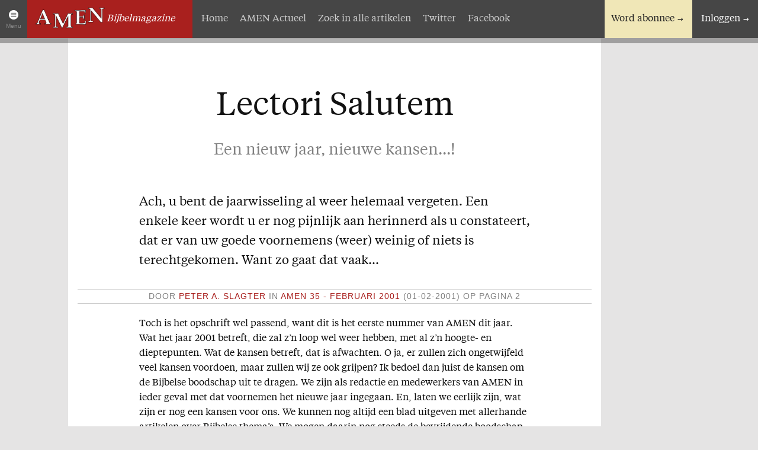

--- FILE ---
content_type: text/html; charset=UTF-8
request_url: https://www.amen.nl/artikel/14/lectori-salutem-een-nieuw-jaar-nieuwe-kansen
body_size: 10559
content:
<!DOCTYPE html>
<!--[if IE 9 ]><html lang="nl" class="no-js ie9"><![endif]-->
<!--[if (gt IE 9)|!(IE)]><!--><html lang="nl" class="no-js"><!--<![endif]-->
<head>

<script type='text/javascript' src='/ui/uibase/script/setcookie.js?r=2b0fb64fe3071088dc4630093935479cfe20b7f0'></script>
<meta itemprop="pb:time" content="1581951000">
 <meta name='generator' content='Procurios' />
	<script type="text/javascript">
        if (!('querySelector' in document && 'addEventListener' in window && Array.prototype.forEach)) {
            // @see: http://responsivenews.co.uk/post/18948466399/cutting-the-mustard
            window.location = "/uw-browser-wordt-niet-ondersteund";
        }
    </script>
	<meta charset="UTF-8" />
	<meta http-equiv="X-UA-Compatible" content="IE=edge,chrome=1" />
	<meta name="viewport" content="width=device-width,initial-scale=1,maximum-scale=1,minimum-scale=1,user-scalable=no" />
	<meta http-equiv="X-UA-Compatible" content="IE=edge" />
	<title>Lectori Salutem - Een nieuw jaar, nieuwe kansen...! - AMEN</title>
	<link href='//fonts.googleapis.com/css?family=Inconsolata:400,700' rel='stylesheet' type='text/css' />
	<link rel='stylesheet' type='text/css' media='screen' href='/cache/146syao5kqr2.f8a7ca9472af.css' />
<link rel='stylesheet' type='text/css' media='screen' href='/cache/3inlof8sc8qoc.f8a7ca9472af.css' />
<link rel='stylesheet' type='text/css' media='print' href='/cache/igczlbi0v0ub.f8a7ca9472af.css' />
<meta name="author" content="AMEN" />
	
	
	<link rel="shortcut icon" href="/ui/amen2014/img/favicon.ico" />
	<link rel='stylesheet' type='text/css' media='screen' href='/ui/uibase/style/pbutil.css?rev=936ee22c6760c7601820a01aadeb5a63a9c84a35' />
<script type='text/javascript' src='/ui/uibase/script/prototype/prototype-min.js?rev=2ce7626cd5fcfb3042f3ce6c532d9fd6b7e4e352'></script>
<script type='text/javascript' src='/ui/uibase/droplets/iframe-resizer/child.js?rev=8075597b7937271dad9679269aec91bcab7a61fc'></script>
<script type='text/javascript' src='/ui/uibase/script/pblib/pblib.js?rev=397cb9ef2e7dec4e026c879b0066f2807e007912'></script>

	
				<meta property='og:site_name' content='AMEN' />
				<meta property='fb:app_id' content='317299755120068' />
			<meta property='og:title' content='Een nieuw jaar, nieuwe kansen...!'/>
			<meta property='og:type' content='website'/>
			<meta property='og:image' content='' />
			<meta property='og:description' content='Ach, u bent de jaarwisseling al weer helemaal vergeten. Een enkele keer wordt u er nog pijnlijk aan herinnerd als u constateert, dat er van uw goede voornemens (weer) weinig of niets is terechtgekomen. Want zo gaat dat vaak...' /><script src="/ui/uibase/vendor/procurios/amdLoader/dist/amdLoader.js?rev=b1a6a7ceda19f51c6a18587a2b15ca17675e5d29" data-main data-rev="f8a7ca9472af"></script>
<script type='text/javascript'>var digitalData = {"page":{"attributes":{"PBSiteID":"136848"},"pageInfo":{"pageID":"136969","pageName":"Lectori Salutem - Een nieuw jaar, nieuwe kansen...!","language":"nl_NL","breadCrumbs":["Home","Artikelen","Lectori Salutem - Een nieuw jaar, nieuwe kansen...!"]}},"user":[{"segment":{"loggedIn":"no"},"profile":[{"profileID":"session-c1ed2191-2a2e-4a8f-869e-cb60c28f1035","countryCode":"US","attributes":[]}]}],"component":[{"componentInfo":{"componentID":"136970","componentName":"mod_magazine: Volledig artikel"},"attributes":{"componentType":"ArticleDetails","componentModule":"Website"}},{"componentInfo":{"componentID":"136966","componentName":"AMEN: Word ook abonnee"},"attributes":{"componentType":"AMEN: Word ook abonnee","componentModule":"Website"}},{"componentInfo":{"componentID":"136977","componentName":"AMEN: Morgenroodreeks-introductie"},"attributes":{"componentType":"AMEN: Sectie-titel en -introductie","componentModule":"Website"}},{"componentInfo":{"componentID":"141654","componentName":"\"Zoon\" in het Oude Testament"},"attributes":{"componentType":"AMEN: Sectie-titel en -introductie","componentModule":"Website"}},{"componentInfo":{"componentID":"136968","componentName":"Levend water"},"attributes":{"componentType":"AMEN: Advertentie","componentModule":"Website"}},{"componentInfo":{"componentID":"136967","componentName":"Het Getuigenis van de Sterren"},"attributes":{"componentType":"AMEN: Advertentie","componentModule":"Website"}}],"cookiePolicy":{"acceptancePolicy":"optIn","cookieTypeCategory":{"tracking":"tracking","statistics":"tracking","external":"external","functional":"essential"},"allowedCookieTypes":{"functional":true,"preferences":true,"statistics":true,"tracking":true,"external":true}},"pageInstanceID":"production"}</script>
    <script>
        window.dataLayer = window.dataLayer || [];
        function gtag(){ dataLayer.push(arguments); }

        gtag('consent', 'default', {"ad_storage":"granted","ad_user_data":"granted","ad_personalization":"granted","analytics_storage":"granted","functionality_storage":"granted","personalization_storage":"granted","security_storage":"granted"});
    </script>
<script>
    (function(w,d,s,l,i){w[l]=w[l]||[];w[l].push({'gtm.start':
        new Date().getTime(),event:'gtm.js'});var f=d.getElementsByTagName(s)[0],
        j=d.createElement(s),dl=l!='dataLayer'?'&l='+l:'';j.async=true;j.src=
        '//www.googletagmanager.com/gtm.js?id='+i+dl;f.parentNode.insertBefore(j,f);
    })(window,document,'script','dataLayer','GTM-THLNWD');
</script>
<link rel='stylesheet' media='screen' href='/ui/amen2014/modules/mod_magazine/style/amen-default.css?rev=4d9dc5cb26c315b5c158e823407236c83161e203' type='text/css' />
<link rel='stylesheet' media='screen' href='/ui/amen2014/modules/mod_magazine/style/amen-full-article.css?rev=1d53fadca59f2d79aeebacb3351bab58f1455c7c' type='text/css' />
<script src='/a/userinterface/amen2014/modules/mod_magazine/script/amen-full-article.js?rev=d5c5549433ea1df8e85bf84ffff5aa58bc5fc300'></script>

	
</head>
<body id="amen2014/default" class="">
<noscript>
    <iframe src="//www.googletagmanager.com/ns.html?id=GTM-THLNWD" height="0" width="0" style="display:none; visibility:hidden"></iframe>
</noscript>
	<!-- ProBaseSpider noIndex -->
	<div class="site-container">
		<div class="section section-header">
			
			<div class="row row-logo">
				<a id="amen-menu-toggler" class="amen-menu-toggler" href="#site-index">Menu</a>
				<a href="/" title="Terug naar de homepage">
					<img class="amen-logo" src="/ui/amen2014/img/logo-amen.png" alt="AMEN: Online Bijbelmagazine" />
					<em id="amen-logo-context">Bijbelmagazine</em>
				</a>
			</div>
			<div class="row row-tools">	<p class="amen-toolbar amen-toolbar-nonmember">
		<a href="/abonnementen" class="amen-subscribe">Word abonnee</a>
		<a href="/login" class="amen-login">Inloggen</a>
	</p>
</div>
			<div class="row row-nav nav"><ul><li class="nth-child1 active">                
            <a href="/" class="sub">Artikelen</a><ul><li class="nth-child1">                
            <a href="/">Home</a></li><li class="nth-child2">                
            <a href="/amen-actueel">AMEN Actueel</a></li><li class="nth-child3">                
            <a href="/zoek-een-artikel">Zoek in alle artikelen</a></li><li class="nth-child4">                
            <a href="/volg-ons-op-twitter" target="_blank" rel="noopener noreferrer" class="external-link">Twitter</a></li><li class="nth-child5 last">                
            <a href="/facebook" target="_blank" rel="noopener noreferrer" class="external-link">Facebook</a></li></ul></li><li class="nth-child2">                
            <a href="/over-amen" class="sub">Over AMEN</a><ul><li class="nth-child1">                
            <a href="/abonnementen">Abonnementen</a></li><li class="nth-child2">                
            <a href="/geschenkabonnement">Geschenkabonnement</a></li><li class="nth-child3">                
            <a href="/proefnummer">Proefnummer AMEN</a></li><li class="nth-child4">                
            <a href="/amen-steunen">Steun AMEN</a></li><li class="nth-child5 last">                
            <a href="/missie">Missie</a></li></ul></li><li class="nth-child3">                
            <a href="/service" class="sub">Service</a><ul><li class="nth-child1">                
            <a href="/adreswijziging">Adreswijziging</a></li><li class="nth-child2">                
            <a href="/nabestellen">Nabestellen</a></li><li class="nth-child3 last">                
            <a href="/vragen-en-opmerkingen">Vragen en opmerkingen</a></li></ul></li><li class="nth-child4 last">                
            <a href="/en-verder" class="sub">En verder</a><ul><li class="nth-child1 last">                
            <a href="/agenda">Bijbelstudieagenda</a></li></ul></li></ul></div>
			<div class="row row-subnav nav"><ul><li class="nth-child1">                
            <a href="/">Home</a></li><li class="nth-child2">                
            <a href="/amen-actueel">AMEN Actueel</a></li><li class="nth-child3">                
            <a href="/zoek-een-artikel">Zoek in alle artikelen</a></li><li class="nth-child4">                
            <a href="/volg-ons-op-twitter" target="_blank" rel="noopener noreferrer" class="external-link">Twitter</a></li><li class="nth-child5 last">                
            <a href="/facebook" target="_blank" rel="noopener noreferrer" class="external-link">Facebook</a></li></ul></div>
		</div>

		<div class="section section-content">
			<!-- /ProBaseSpider -->
			<h1>Lectori Salutem - Een nieuw jaar, nieuwe kansen...!</h1>
			<div
    id='art_136970'
    class='article article_1 article_odd article_first article_last'
    >
        <div class='article_content article_dynamic'><div class="amen-full-article " itemscope itemtype="http://schema.org/Article">
		<div class="fa-title">
							<meta itemprop="name" content="Lectori Salutem - Een nieuw jaar, nieuwe kansen...!" />
			<h1 class="series-title">Lectori Salutem</h1>
			<span class="series-subtitle">Een nieuw jaar, nieuwe kansen...!</span>
			</div>

			<div class="fa-introduction"><p>Ach, u bent de jaarwisseling al weer helemaal vergeten. Een enkele keer wordt u er nog pijnlijk aan herinnerd als u constateert, dat er van uw goede voornemens (weer) weinig of niets is terechtgekomen. Want zo gaat dat vaak...</p></div>
	
		<div class="fa-meta-data">
		<p>
							<span class="fa-author">Door <em itemprop="author">Peter A. Slagter</em></span>
															<span class="fa-publish-date">in
								<em> AMEN 35 - februari 2001</em>
				<span class="publish-date">(01-02-2001)</span>
									op pagina 2</span>
									</p>
	</div>
	
	
			<div class="fa-content" itemprop="articleBody">
			<p>Toch is het opschrift wel passend, want dit is het eerste nummer van AMEN dit jaar. Wat het jaar 2001 betreft, die zal z&#8217;n loop wel weer hebben, met al z&#8217;n hoogte- en dieptepunten. Wat de kansen betreft, dat is afwachten. O ja, er zullen zich ongetwijfeld veel kansen voordoen, maar zullen wij ze ook grijpen? Ik bedoel dan juist de kansen om de Bijbelse boodschap uit te dragen. We zijn als redactie en medewerkers van AMEN in ieder geval met dat voornemen het nieuwe jaar ingegaan. En, laten we eerlijk zijn, wat zijn er nog een kansen voor ons. We kunnen nog altijd een blad uitgeven met allerhande artikelen over Bijbelse thema&#8217;s. We mogen daarin nog steeds de bevrijdende boodschap der genade bekendmaken. We mogen dieper ingaan op het plan van God, zoals dat in de Bijbel wordt ontvouwd. We mogen de Paulinische boodschap van het geheimenis onder de aandacht brengen&#8230; En naast het blad kunnen we nu ook intensief gebruik maken van het internet om het Woord uit te dragen aan mensen van onze generatie. Kansen genoeg dus. Laten we met elkaar bidden, dat de Here al deze activiteiten wil zegenen en ons wil leiden op Zijn weg.</p>
<p>Ook dit is weer een gevarieerd nummer. Ik wil ook op deze plaats nog eens benadrukken, dat we heel dankbaar zijn, dat de schrijvers (en andere medewerkers) belangeloos een deel van hun kostbare tijd willen besteden aan AMEN. Zonder hun toegewijde medewerking zouden we dit werk niet op deze wijze kunnen doen. Onder hen verwelkomen wij <em>Jeen Poeder</em>, die onze kennis van het Grieks wat zal bijschaven in een nieuwe column.</p>
<aside>
<h2>Girokaart 2001</h2>
Bij dit eerste nummer van het nieuwe jaar is weer een girokaart bijgesloten. Hiermee kunt u uw vrijwillige bijdrage voor 2001 overmaken. Even voor de duidelijkheid: de Kerstactie die we gehouden hebben staat los van de jaarlijkse bijdrage. Dat was een eenmalige extra actie speciaal gericht op de internetactiviteiten (zie pagina 6 en 7). De girokaart die nu is bijgesloten is bestemd voor uw bijdrage voor dit jaar. Uiteraard bevelen we deze van harte bij u aan. Uw bijdrage is onmisbaar om het werk te kunnen doen. We hebben besloten de bijdrage ook in 2001 vrijwillig te houden, d.w.z. de hoogte ervan bepaalt uzelf. Wij willen AMEN Magazine graag binnen ieders bereik houden! Dus ook voor hen, die &#8211; misschien door omstandigheden &#8211; niets of weinig kunnen missen. Advies: Vul de girokaart altijd in, al is het misschien een &#8216;symbolisch&#8217; bedrag van een gulden ofzo. Alle kaarten worden verwerkt en u staat dan geregistreerd als abonnee. Sommigen vragen ons een richtprijs te noemen. In de de begeleidende brief kunt u daarover lezen.</aside>
<p>Namens redactie en medewerkers alvast bedankt voor uw bijdrage en liefdevolle ondersteuning dit nieuwe jaar. Laten we met elkaar de kansen grijpen!</p>
<p><em>Peter Slagter</em></p>
			<p class="fb-share-button" data-href="https://www.amen.nl/artikel/14/lectori-salutem-een-nieuw-jaar-nieuwe-kansen" data-layout="button_count"></p>
		</div>
	
			<div class="fa-read-more-block fa-more-in-same-serie">
			<h2>Meer artikelen in de serie "<em>Lectori Salutem</em>":</h2>
			<ul>
															<li><a href="https://www.amen.nl/artikel/52/lectori-salutem-god-is-getrouw">God is getrouw</a></li>
																				<li><a href="https://www.amen.nl/artikel/31/lectori-salutem-modern">Modern</a></li>
																				<li>Een nieuw jaar, nieuwe kansen...!</li>
																				<li><a href="https://www.amen.nl/artikel/70/lectori-salutem-feest">Feest!</a></li>
																				<li><a href="https://www.amen.nl/artikel/90/lectori-salutem-dat-is-nou-eenmaal-zo">&#039;Dat is nou eenmaal zo&#039;</a></li>
																				<li><a href="https://www.amen.nl/artikel/106/lectori-salutem-licht-en-leven">Licht en leven</a></li>
																				<li><a href="https://www.amen.nl/artikel/142/lectori-salutem-genade">Genade</a></li>
																				<li><a href="https://www.amen.nl/artikel/156/lectori-salutem-gezegend">Gezegend...</a></li>
																				<li><a href="https://www.amen.nl/artikel/175/lectori-salutem-zeven-plus">Zeven plus...</a></li>
																				<li><a href="https://www.amen.nl/artikel/190/lectori-salutem-lectori-salutem">Lectori Salutem</a></li>
																																																																																																																																																																																																																																																																																																																																																																																																																																																																																																																																																																																																																																																																																																																																																																																																																																																																																																																																																																																																																																																																																							</ul>
							<span class="fa-toggle-all-in-same-serie">Toon alle artikelen in deze serie (125).</span>
				<ul class="fa-all-in-same-serie">
																																																																																																																																<li><a href="https://www.amen.nl/artikel/204/lectori-salutem-wonder-boven-wonder">Wonder boven wonder</a></li>
																								<li><a href="https://www.amen.nl/artikel/220/lectori-salutem-voortdurend-gebed">Voortdurend gebed</a></li>
																								<li><a href="https://www.amen.nl/artikel/235/lectori-salutem-respect">Respect</a></li>
																								<li><a href="https://www.amen.nl/artikel/274/lectori-salutem-vernieuwing">Vernieuwing</a></li>
																								<li><a href="https://www.amen.nl/artikel/286/lectori-salutem-dank">Dank!</a></li>
																								<li><a href="https://www.amen.nl/artikel/305/lectori-salutem-de-ware-wijsheid">De ware wijsheid</a></li>
																								<li><a href="https://www.amen.nl/artikel/318/lectori-salutem-joodse-wijsheden">Joodse wijsheden</a></li>
																								<li><a href="https://www.amen.nl/artikel/297/lectori-salutem-50-keer-amen-een-mijlpaal">50 keer AMEN: een mijlpaal!</a></li>
																								<li><a href="https://www.amen.nl/artikel/397/lectori-salutem-een-getrouw-woord">Een getrouw Woord</a></li>
																								<li><a href="https://www.amen.nl/artikel/428/lectori-salutem-uit-de-eerste-hand">Uit de eerste hand</a></li>
																								<li><a href="https://www.amen.nl/artikel/456/lectori-salutem-wat-is-waarheid">Wat is waarheid?</a></li>
																								<li><a href="https://www.amen.nl/artikel/469/lectori-salutem-gods-woord-geeft-antwoord">Gods Woord geeft antwoord</a></li>
																								<li><a href="https://www.amen.nl/artikel/480/lectori-salutem-wijsheid">Wijsheid</a></li>
																								<li><a href="https://www.amen.nl/artikel/493/lectori-salutem-goed-voornemen">Goed voornemen</a></li>
																								<li><a href="https://www.amen.nl/artikel/518/lectori-salutem-wie-is-god">Wie is God?</a></li>
																								<li><a href="https://www.amen.nl/artikel/528/lectori-salutem-liefde-en-leven">Liefde en Leven</a></li>
																								<li><a href="https://www.amen.nl/artikel/540/lectori-salutem-waarheid-versus-leugen">Waarheid versus Leugen</a></li>
																								<li><a href="https://www.amen.nl/artikel/551/lectori-salutem-voorwaarts">Voorwaarts!</a></li>
																								<li><a href="https://www.amen.nl/artikel/561/lectori-salutem-tempus-ruit-hora-fluit">Tempus ruit, hora fluit</a></li>
																								<li><a href="https://www.amen.nl/artikel/576/lectori-salutem-het-woord-van-god-is-niet-geboeid">Het Woord van God is niet geboeid</a></li>
																								<li><a href="https://www.amen.nl/artikel/588/lectori-salutem-geen-leven-zonder-hoop">Geen leven zonder hoop</a></li>
																								<li><a href="https://www.amen.nl/artikel/602/lectori-salutem-verkondig-het-woord">Verkondig het Woord!</a></li>
																								<li><a href="https://www.amen.nl/artikel/617/lectori-salutem-eet-smakelijk">Eet smakelijk!</a></li>
																								<li><a href="https://www.amen.nl/artikel/630/lectori-salutem-op-weg-naar-de-toekomst">Op weg naar de toekomst</a></li>
																								<li><a href="https://www.amen.nl/artikel/642/lectori-salutem-alles-wordt-nieuw">Alles wordt nieuw!</a></li>
																								<li><a href="https://www.amen.nl/artikel/651/lectori-salutem-selectief">Selectief</a></li>
																								<li><a href="https://www.amen.nl/artikel/674/lectori-salutem-dankzegging">Dankzegging</a></li>
																								<li><a href="https://www.amen.nl/artikel/688/lectori-salutem-nieuwe-ordening">Nieuwe ordening</a></li>
																								<li><a href="https://www.amen.nl/artikel/718/lectori-salutem-bijbel-lijkt-erg-betrouwbaar">&#039;Bijbel lijkt erg betrouwbaar&#039;</a></li>
																								<li><a href="https://www.amen.nl/artikel/743/lectori-salutem-zucht">Zucht..!</a></li>
																								<li><a href="https://www.amen.nl/artikel/755/lectori-salutem-het-woord-des-kruises">Het Woord des kruises</a></li>
																								<li><a href="https://www.amen.nl/artikel/767/lectori-salutem-ik-ben-de-eerste-en-de-laatste">Ik ben de eerste en de Laatste</a></li>
																								<li><a href="https://www.amen.nl/artikel/781/lectori-salutem-hoop">Hoop!</a></li>
																								<li><a href="https://www.amen.nl/artikel/793/lectori-salutem-genade">Genade!</a></li>
																								<li><a href="https://www.amen.nl/artikel/806/lectori-salutem-de-wedloop-van-het-leven">De wedloop van het leven</a></li>
																								<li><a href="https://www.amen.nl/artikel/850/lectori-salutem-het-woord-aan-het-woord">Het Woord aan het woord</a></li>
																								<li><a href="https://www.amen.nl/artikel/865/lectori-salutem-de-here-is-nabij">De Here is nabij!</a></li>
																								<li><a href="https://www.amen.nl/artikel/890/lectori-salutem-pas-op-word-niet-verschrikt">Pas op, word niet verschrikt</a></li>
																								<li><a href="https://www.amen.nl/artikel/904/lectori-salutem-zeker-weten">Zeker weten!</a></li>
																								<li><a href="https://www.amen.nl/artikel/918/lectori-salutem-volkomen-herstel">Volkomen herstel</a></li>
																								<li><a href="https://www.amen.nl/artikel/947/lectori-salutem-mijlpaal">Mijlpaal</a></li>
																								<li><a href="https://www.amen.nl/artikel/958/lectori-salutem-anno-domini">Anno Domini</a></li>
																								<li><a href="https://www.amen.nl/artikel/969/lectori-salutem-een-geheim">Een geheim..!</a></li>
																								<li><a href="https://www.amen.nl/artikel/987/lectori-salutem-zoek-de-dingen-die-boven-zijn">Zoek de dingen die boven zijn</a></li>
																								<li><a href="https://www.amen.nl/artikel/1014/lectori-salutem-word-innerlijk-veranderd">Word innerlijk veranderd..!</a></li>
																								<li><a href="https://www.amen.nl/artikel/1038/lectori-salutem-een-jaar-van-onze-heere">Een jaar van onze Heere!</a></li>
																								<li><a href="https://www.amen.nl/artikel/1050/lectori-salutem-koningschap">Koningschap</a></li>
																								<li><a href="https://www.amen.nl/artikel/1077/lectori-salutem-geestelijk-water">Geestelijk water</a></li>
																								<li><a href="https://www.amen.nl/artikel/1092/lectori-salutem-danken-en-bidden">Danken en bidden…</a></li>
																								<li><a href="https://www.amen.nl/artikel/1105/lectori-salutem-slaap-kindje-slaap">Slaap kindje, slaap...</a></li>
																								<li><a href="https://www.amen.nl/artikel/1116/lectori-salutem-zingen">Zingen</a></li>
																								<li><a href="https://www.amen.nl/artikel/9/lectori-salutem-de-christus-der-schriften">De Christus der Schriften</a></li>
																								<li><a href="https://www.amen.nl/artikel/1138/lectori-salutem-de-genade-zij-met-u">De genade zij met u ...</a></li>
																								<li><a href="https://www.amen.nl/artikel/1178/lectori-salutem-strijd-tussen-waarheid-en-leugen">Strijd tussen waarheid en leugen</a></li>
																								<li><a href="https://www.amen.nl/artikel/1210/lectori-salutem-het-gab-syndroom">Het GAB-syndroom</a></li>
																								<li><a href="https://www.amen.nl/artikel/1240/lectori-salutem-licht-in-de-duisternis">Licht in de duisternis</a></li>
																								<li><a href="https://www.amen.nl/artikel/1257/lectori-salutem-twintig-jaar-amen">Twintig jaar AMEN!</a></li>
																								<li><a href="https://www.amen.nl/artikel/1276/lectori-salutem-niets-is-wat-het-lijkt">Niets is wat het lijkt</a></li>
																								<li><a href="https://www.amen.nl/artikel/1303/lectori-salutem-een-nieuw-begin">Een nieuw begin</a></li>
																								<li><a href="https://www.amen.nl/artikel/1319/lectori-salutem-geschenk-van-god">Geschenk van God!</a></li>
																								<li><a href="https://www.amen.nl/artikel/1346/lectori-salutem-tijd">Tijd</a></li>
																								<li><a href="https://www.amen.nl/artikel/1366/lectori-salutem-lente">Lente</a></li>
																								<li><a href="https://www.amen.nl/artikel/1386/lectori-salutem-dank">Dank!</a></li>
																								<li><a href="https://www.amen.nl/artikel/1404/lectori-salutem-het-geheim-van-bijbellezen">Het geheim van Bijbellezen</a></li>
																								<li><a href="https://www.amen.nl/artikel/1420/lectori-salutem-in-de-schaduw-van-de-almachtige">In de schaduw van de Almachtige</a></li>
																								<li><a href="https://www.amen.nl/artikel/1432/lectori-salutem-licht-in-de-duisternis">Licht in de duisternis</a></li>
																								<li><a href="https://www.amen.nl/artikel/1452/lectori-salutem-het-jaar-van-de-liefde">Het jaar van de liefde!</a></li>
																								<li><a href="https://www.amen.nl/artikel/1469/lectori-salutem-kiezen">Kiezen</a></li>
																								<li><a href="https://www.amen.nl/artikel/1528/lectori-salutem-hij-komt">Hij komt!</a></li>
																								<li><a href="https://www.amen.nl/artikel/1544/lectori-salutem-goede-moed">Goede moed!</a></li>
																								<li><a href="https://www.amen.nl/artikel/1556/lectori-salutem-vrolijk-pasen">Vrolijk Pasen!</a></li>
																								<li><a href="https://www.amen.nl/artikel/1575/lectori-salutem-israel-70-jaar">Israël 70 jaar</a></li>
																								<li><a href="https://www.amen.nl/artikel/1589/lectori-salutem-de-zaligmakende-genade-van-god-is-verschenen">De zaligmakende genade van God is verschenen...</a></li>
																								<li><a href="https://www.amen.nl/artikel/1611/lectori-salutem-het-woord-aan-het-woord">Het Woord aan het woord</a></li>
																								<li><a href="https://www.amen.nl/artikel/1657/lectori-salutem-geschenken">Geschenken</a></li>
																								<li><a href="https://www.amen.nl/artikel/1700/lectori-salutem-genade-van-god-zo-rijk-en-vrij">Genade van God, zo rijk en vrij!</a></li>
																								<li><a href="https://www.amen.nl/artikel/1817/lectori-salutem-lang-leven-voor-jan-en-alleman">Lang leven voor Jan en alleman</a></li>
																								<li><a href="https://www.amen.nl/artikel/1937/lectori-salutem-een-nieuw-seizoen">Een nieuw seizoen!</a></li>
																								<li><a href="https://www.amen.nl/artikel/1981/lectori-salutem-de-zaligmakende-genade-van-god">De zaligmakende genade van God</a></li>
																								<li><a href="https://www.amen.nl/artikel/2043/lectori-salutem-op-weg-naar-gods-toekomst">Op weg naar Gods toekomst</a></li>
																								<li><a href="https://www.amen.nl/artikel/2093/lectori-salutem-heil">Heil</a></li>
																								<li><a href="https://www.amen.nl/artikel/2135/lectori-salutem-overvloedige-genade">Overvloedige genade!</a></li>
																								<li><a href="https://www.amen.nl/artikel/2163/lectori-salutem-vrede">Vrede</a></li>
																								<li><a href="https://www.amen.nl/artikel/2203/lectori-salutem-wat-een-gedoe">Wat een gedoe!</a></li>
																								<li><a href="https://www.amen.nl/artikel/2280/lectori-salutem-het-is-gewoon-herfst">Het is gewoon herfst...</a></li>
																								<li><a href="https://www.amen.nl/artikel/2284/lectori-salutem-heil-en-zegen">Heil en zegen</a></li>
																								<li><a href="https://www.amen.nl/artikel/2322/lectori-salutem-op-naar-een-betere-wereld">Op naar een betere wereld?!</a></li>
																								<li><a href="https://www.amen.nl/artikel/2364/lectori-salutem-een-vaste-burcht-is-onze-god">Een vaste burcht is onze God</a></li>
																								<li><a href="https://www.amen.nl/artikel/2396/lectori-salutem-optimist-bij-de-gratie-gods">‘Optimist bij de gratie Gods’</a></li>
																								<li><a href="https://www.amen.nl/artikel/2422/lectori-salutem-gods-woord-geeft-antwoord">Gods Woord geeft antwoord</a></li>
																								<li><a href="https://www.amen.nl/artikel/2444/lectori-salutem-wees-blij">Wees blij!</a></li>
																								<li><a href="https://www.amen.nl/artikel/2458/lectori-salutem-vol-goede-moed">Vol goede moed!</a></li>
																								<li><a href="https://www.amen.nl/artikel/2469/lectori-salutem-oorlog-en-vrede">Oorlog en vrede</a></li>
																								<li><a href="https://www.amen.nl/artikel/1486/lectori-salutem-niet-te-geloven">Niet te geloven</a></li>
																								<li><a href="https://www.amen.nl/artikel/2493/lectori-salutem-enerverende-tijden">Enerverende tijden</a></li>
																								<li><a href="https://www.amen.nl/artikel/2505/lectori-salutem-woorden-van-waarheid-en-gezond-verstand">Woorden van waarheid en gezond verstand</a></li>
																								<li><a href="https://www.amen.nl/artikel/2520/lectori-salutem-de-heere-is-nabij">De Heere is nabij</a></li>
																								<li><a href="https://www.amen.nl/artikel/2535/lectori-salutem-hoop">Hoop</a></li>
																								<li><a href="https://www.amen.nl/artikel/2550/lectori-salutem-waarheid-en-leugen">Waarheid en leugen</a></li>
																								<li><a href="https://www.amen.nl/artikel/2559/lectori-salutem-op-weg-...-met-maar-een-letter-verschil">Op weg … met maar één letter verschil</a></li>
																								<li><a href="https://www.amen.nl/artikel/2568/lectori-salutem-het-echte-leven">Het echte leven</a></li>
																								<li><a href="https://www.amen.nl/artikel/2578/lectori-salutem-goed-nieuws">Goed Nieuws!</a></li>
																								<li><a href="https://www.amen.nl/artikel/2589/lectori-salutem-brandpunt-midden-oosten">Brandpunt Midden-Oosten</a></li>
																								<li><a href="https://www.amen.nl/artikel/2603/lectori-salutem-bijzonder-jaar">Bijzonder jaar</a></li>
																								<li><a href="https://www.amen.nl/artikel/2617/lectori-salutem-ik-ben-de-eerste-en-de-laatste">“Ik ben de Eerste en de Laatste...”</a></li>
																								<li><a href="https://www.amen.nl/artikel/2631/lectori-salutem-zomertijd">Zomertijd</a></li>
																								<li><a href="https://www.amen.nl/artikel/2644/lectori-salutem-houvast-en-perspectief">Houvast en perspectief!</a></li>
																								<li><a href="https://www.amen.nl/artikel/2657/lectori-salutem-linksom-of-rechtsom">Linksom of rechtsom</a></li>
																								<li><a href="https://www.amen.nl/artikel/2667/lectori-salutem-zekerheid">Zekerheid</a></li>
																								<li><a href="https://www.amen.nl/artikel/2681/lectori-salutem-god-is-getrouw">God is getrouw!</a></li>
																								<li><a href="https://www.amen.nl/artikel/2693/lectori-salutem-geen-leven-zonder-hoop">Geen leven zonder hoop</a></li>
																								<li><a href="https://www.amen.nl/artikel/2705/lectori-salutem-verkondig-het-woord">‘Verkondig het Woord’</a></li>
																								<li><a href="https://www.amen.nl/artikel/2719/lectori-salutem-wandelen-in-de-liefde">Wandelen in de liefde</a></li>
																								<li><a href="https://www.amen.nl/artikel/2732/lectori-salutem-alle-geestelijke-zegen">Alle geestelijke zegen</a></li>
																								<li><a href="https://www.amen.nl/artikel/2744/lectori-salutem-feest-van-de-lichtjes">Feest van de lichtjes</a></li>
															</ul>
					</div>
	
			<div class="fa-read-more-block fa-more-in-same-issue">
							<img src="/l/library/download/AWqlxUArWjoey6pCd6qL-a-fmM3oWbW2KAkw-a_-a_/amen_35.jpg" alt="Een nieuw jaar, nieuwe kansen...!" />
						<div class="fa-rm-inner-container">
								<h2>Meer in AMEN 35 - februari 2001:</h2>
				<ul class="fa-rm-first">
																		<li>
								<span>																	Lectori Salutem
									<span class="series-title">- Een nieuw jaar, nieuwe kansen...!</span>
																</span>							</li>
																								<li>
								<a href="https://www.amen.nl/artikel/15/hemelse-wezens">																	Hemelse wezens
																</a>							</li>
																								<li>
								<a href="https://www.amen.nl/artikel/16/amen-op-het-world-wide-web">																	AMEN op het World Wide Web
																</a>							</li>
																								<li>
								<a href="https://www.amen.nl/artikel/17/de-profetie-van-joel-in-handelingen-2-deel-1">																	De profetie van Joël in Handelingen 2
									<span class="series-title">- Deel 1</span>
																</a>							</li>
																								<li>
								<a href="https://www.amen.nl/artikel/19/woordwijzer-deel-3-tot-inzicht-komen">																	Wo(o)rdwijzer
									<span class="series-title">- Deel 3: Tot inzicht komen</span>
																</a>							</li>
																								<li>
								<a href="https://www.amen.nl/artikel/20/u-kent-meer-grieks-dan-u-denkt-deel-1-jezus-christus-is-heer">																	U kent meer Grieks dan u denkt
									<span class="series-title">- Deel 1: Jezus Christus is HEER</span>
																</a>							</li>
																								<li>
								<a href="https://www.amen.nl/artikel/42/gods-geheimschrift">																	Gods geheimschrift?
																</a>							</li>
																								<li>
								<a href="https://www.amen.nl/artikel/22/hemelwater">																	Hemelwater
																</a>							</li>
																								<li>
								<a href="https://www.amen.nl/artikel/23/ketting-reactie-deel-4-promises-promises">																	Ketting-reactie
									<span class="series-title">- Deel 4: Promises, promises</span>
																</a>							</li>
																								<li>
								<a href="https://www.amen.nl/artikel/24/het-onze-vader">																	Het &#039;Onze Vader&#039;
																</a>							</li>
																								<li>
								<a href="https://www.amen.nl/artikel/25/hebron">																	Hebron
																</a>							</li>
																								<li>
								<a href="https://www.amen.nl/artikel/28/noord-korea-ideologisch-zelfbewust-zijn-zonder-god">																	Noord-Korea: Ideologisch zelfbewust-zijn zonder God
																</a>							</li>
																								<li>
								<a href="https://www.amen.nl/artikel/41/muziek-in-de-bijbel-deel-1-de-bron-het-begin-genesis">																	Muziek in de Bijbel
									<span class="series-title">- Deel 1: De Bron, het begin (Genesis)</span>
																</a>							</li>
																								<li>
								<a href="https://www.amen.nl/artikel/40/koninkrijk-der-hemelen-deel-1-horen-verstaan-en-overwinnen-1">																	Koninkrijk der hemelen
									<span class="series-title">- Deel 1: Horen, verstaan en overwinnen 1</span>
																</a>							</li>
																								<li>
								<a href="https://www.amen.nl/artikel/39/spurgeon-deel-6-het-leven-is-mij-christus-filipp.-1-21">																	Spurgeon
									<span class="series-title">- Deel 6: Het leven is mij Christus - Filipp. 1:21</span>
																</a>							</li>
															</ul>
							</div>
		</div>
	</div></div>
</div>
		</div>

		<div class="section section-cta"><div
    id='art_136966'
    class='article article_1 article_odd article_first article_last'
    >
        <div class='article_content article_static article_template'><div class="amen-subscribe-cta">
	<p>Duizenden lezers gingen u voor. <a href="/abonnementen">Ondersteun AMEN. Word ook abonnee!</a></p>
</div></div>
</div></div>
		<div class="section section-advertisements two-col">
			<div class="col col-1"><div
    id='art_136977'
    class='article article_1 article_odd article_first'
    >
        <div class='article_content article_static article_template'><div class="amen-section-title-and-introduction">
	<h2>Nieuw in de Morgenroodreeks</h2>	<p><p>De Morgenroodboekjes komen uit in <a rel="noopener noreferrer" href="https://www.morgenrood.nl/abonnementmorgenroodreeks" target="_blank">de Morgenroodreeks</a>: een serie Bijbelstudieboekjes die sinds 1960 wordt uitgegeven. De in deze reeks verschenen boekjes zijn handzaam en praktisch en helpen je verder om de Bijbel beter te leren kennen.</p></p></div></div>
</div><div
    id='art_141654'
    class='article article_2 article_even'
    >
        <div class='article_content article_static article_template'><div class="amen-section-title-and-introduction">
	<h2>Het Wonder van het Zaad</h2>	</div></div>
</div><div
    id='art_136968'
    class='article article_3 article_odd article_last'
    >
        <div class='article_content article_static article_template'><div class="amen-advertisement">
	<h3>Bagage voor onderweg</h3>
			<img src="/l/library/download/AQP-a-EWPcpJUIIYkRDi1eNyKjbqIS_a_GWu5Q-a_-a_/p+29+7492+voorzijde+bagage+voor+onderweg.jpg" />
		<div class="aa-text">
		<p>De weg door het leven is voor iedere gelovige uniek. Hoe bijzonder is het dat je die weg mag gaan samen met je Verlosser, de Heere Jezus Christus. Hij geeft je daarbij allerlei zekerheden mee vanuit Zijn Woord. Enkele van die zekerheden komen kort en bondig in dit boekje naar voren. De stukjes waarin dat gebeurt, zijn bemoedigend en geven je vastigheid in je geloof in Degene aan Wie je toebehoort. Hij gaat altijd met je mee!</p>
<p>Ook als e-book verkrijgbaar!</p>
		<p class="aa-cta"><a class="amen-button amen-button-pri" href="https://www.everread.nl/morgenrood/6371/morgenroodreeks/12512/bagage-voor-onderweg" target="_blank">Meer info &amp; bestellen &#039;Bagage voor onderweg&#039;</a></p>	</div>
</div></div>
</div></div>
			<div class="col col-2"><div
    id='art_136967'
    class='article article_1 article_odd article_first article_last'
    >
        <div class='article_content article_static article_template'><div class="amen-advertisement">
	<h3>Tweemaal bij name genoemd</h3>
			<img src="/l/library/download/AdfXaagWvI8YtyZ5RZTEe5jXz3Ok200NRBw-a_-a_/p+29++tweemaal+bij+name+genoemd-voorzijde+.jpg" />
		<div class="aa-text">
		<p>Er staan in de Bijbel diverse geschiedenissen waarin mensen door God geroepen worden. In sommige gevallen horen mensen letterlijk de stem van God Die hun naam uitspreekt. Er zijn zeven personen die zelfs&nbsp;<em>tweemaal</em>&nbsp;bij name geroepen worden door God.<br />Denk aan Abraham die op het moment dat hij bereid is zijn zoon te offeren, tweemaal geroepen wordt: "Abraham, Abraham!". Of denk aan dat moment dat Maria aan de voeten van de Heere Jezus naar Zijn woord zit te luisteren en Martha vindt dat zij veel te veel werk moet doen. De Heere zegt tegen haar: "Martha, Martha, u bent bezorgd en maakt u druk over veel dingen". Ook is er die indrukwekkende gebeurtenis op de weg naar Damascus als de verheerlijkte Heere zegt: "Saul, Saul, waarom vervolgt u Mij?".<br />Behalve mensen worden ook de Heere Jezus, God en Jeruzalem tweemaal aangesproken: &ldquo;Heere, Heere&rdquo;, &ldquo;Jeruzalem, Jeruzalem&rdquo; en &ldquo;Mijn God, Mijn God&rdquo;.</p>
		<p class="aa-cta"><a class="amen-button amen-button-pri" href="https://www.everread.nl/bijbelstudie/6367/bijbelstudieboeken/12558/tweemaal-bij-name-genoemd" target="_blank">Meer info &amp; bestellen &#039;Tweemaal bij name genoemd&#039;&#039;</a></p>	</div>
</div></div>
</div></div>
		</div>

		<!-- ProBaseSpider noIndex -->
		<div class="section section-footer">
			<div class="amen-colofon three-col">
				<div class="col col-1">
					<p>
						<strong>AMEN Bijbelmagazine is een uitgave van:</strong><br/>
						Everread Uitgevers i.s.m. St. Het Morgenrood<br/>
						Postbus 363<br/>
						3960 BJ Wijk bij Duurstede<br/>
						Telefoon: 0343-594411<br/>
						<a href="/contact">Contact</a>
					</p>
				</div>
				<div class="col col-2">
					<p>
						<strong>Bankgegevens:</strong><br/>
						IBAN NL10INGB0000005272<br/>
						BIC INGBNL2A<br/>
						T.n.v. AMEN Bijbelmagazine, Wijk bij Duurstede
					</p>
				</div>
				<div class="col col-3">
					<p><strong>AMEN Bijbelmagazine verschijnt 6x per jaar.</strong></p>
				</div>
			</div>
			<div id="site-index" class="row nav row-footer-nav"><ul><li class="nth-child1 active">                
            <a href="/" class="sub">Artikelen</a><ul><li class="nth-child1">                
            <a href="/">Home</a></li><li class="nth-child2">                
            <a href="/amen-actueel">AMEN Actueel</a></li><li class="nth-child3">                
            <a href="/zoek-een-artikel">Zoek in alle artikelen</a></li><li class="nth-child4">                
            <a href="/volg-ons-op-twitter" target="_blank" rel="noopener noreferrer" class="external-link">Twitter</a></li><li class="nth-child5 last">                
            <a href="/facebook" target="_blank" rel="noopener noreferrer" class="external-link">Facebook</a></li></ul></li><li class="nth-child2">                
            <a href="/over-amen" class="sub">Over AMEN</a><ul><li class="nth-child1">                
            <a href="/abonnementen">Abonnementen</a></li><li class="nth-child2">                
            <a href="/geschenkabonnement">Geschenkabonnement</a></li><li class="nth-child3">                
            <a href="/proefnummer">Proefnummer AMEN</a></li><li class="nth-child4">                
            <a href="/amen-steunen">Steun AMEN</a></li><li class="nth-child5 last">                
            <a href="/missie">Missie</a></li></ul></li><li class="nth-child3">                
            <a href="/service" class="sub">Service</a><ul><li class="nth-child1">                
            <a href="/adreswijziging">Adreswijziging</a></li><li class="nth-child2">                
            <a href="/nabestellen">Nabestellen</a></li><li class="nth-child3 last">                
            <a href="/vragen-en-opmerkingen">Vragen en opmerkingen</a></li></ul></li><li class="nth-child4 last">                
            <a href="/en-verder" class="sub">En verder</a><ul><li class="nth-child1 last">                
            <a href="/agenda">Bijbelstudieagenda</a></li></ul></li></ul></div>
		</div>

		
	</div>
	
				<div id='fb-root'></div>
				<script>
				window.fbAsyncInit = function() {
					FB.init({
						appId: '317299755120068',
						status: true,
						cookie: true,
						xfbml: true,
						oauth: true
						});
				};
				(function(d){
					var js, id = 'facebook-jssdk'; if (d.getElementById(id)) {return;}
					js = d.createElement('script'); js.id = id; js.async = true;
					js.src = '//connect.facebook.net/en_US/all.js';
					d.getElementsByTagName('head')[0].appendChild(js);
					}(document));
				</script>
	<script src='/cache/1_1125zyk3afxh2.f8a7ca9472af.js'></script>
	<script src="/cache/1_28vp2hl9vkpw8.f8a7ca9472af.js"></script>
	<!-- /ProBaseSpider -->

</body>
</html>


--- FILE ---
content_type: text/css
request_url: https://www.amen.nl/cache/146syao5kqr2.f8a7ca9472af.css
body_size: 7845
content:
    @font-face{font-family:"Tiempos";src:url("/ui/amen2014/font/tiempostext-regular-webfont.eot");src:url("/ui/amen2014/font/tiempostext-regular-webfont?#iefix") format("embedded-opentype"),url("/ui/amen2014/font/tiempostext-regular-webfont.woff") format("woff"),url("/ui/amen2014/font/tiempostext-regular-webfont.ttf") format("truetype"),url("/ui/amen2014/font/tiempostext-regular-webfont.svg#tiempostext-regular-webfont") format("svg");font-weight:normal;font-style:normal;}@font-face{font-family:"TiemposItalic";src:url("/ui/amen2014/font/tiempostext-regularitalic-webfont.eot");src:url("/ui/amen2014/font/tiempostext-regularitalic-webfont?#iefix") format("embedded-opentype"),url("/ui/amen2014/font/tiempostext-regularitalic-webfont.woff") format("woff"),url("/ui/amen2014/font/tiempostext-regularitalic-webfont.ttf") format("truetype"),url("/ui/amen2014/font/tiempostext-regularitalic-webfont.svg#tiempostext-regularitalic-webfont") format("svg");font-weight:normal;font-style:italic;}@font-face{font-family:"TiemposBold";src:url("/ui/amen2014/font/tiempostext-bold-webfont.eot");src:url("/ui/amen2014/font/tiempostext-bold-webfont?#iefix") format("embedded-opentype"),url("/ui/amen2014/font/tiempostext-bold-webfont.woff") format("woff"),url("/ui/amen2014/font/tiempostext-bold-webfont.ttf") format("truetype"),url("/ui/amen2014/font/tiempostext-bold-webfont.svg#tiempostext-bold-webfont") format("svg");font-weight:bold;font-style:normal;}@font-face{font-family:"TiemposBoldItalic";src:url("/ui/amen2014/font/tiempostext-bolditalic-webfont.eot");src:url("/ui/amen2014/font/tiempostext-bolditalic-webfont?#iefix") format("embedded-opentype"),url("/ui/amen2014/font/tiempostext-bolditalic-webfont.woff") format("woff"),url("/ui/amen2014/font/tiempostext-bolditalic-webfont.ttf") format("truetype"),url("/ui/amen2014/font/tiempostext-bolditalic-webfont.svg#tiempostext-bolditalic-webfont") format("svg");font-weight:bold;font-style:italic;}html{font-size:100%;-webkit-text-size-adjust:100%;-ms-text-size-adjust:100%;}body{font-family:Tiempos,Georgia,Times,serif;line-height:1.6;color:rgba(0,0,0,0.95);-webkit-transition:font-size 0.2s ease-out;-moz-transition:font-size 0.2s ease-out;-o-transition:font-size 0.2s ease-out;-ms-transition:font-size 0.2s ease-out;transition:font-size 0.2s ease-out;-webkit-font-smoothing:antialiased;text-rendering:optimizeLegibility;}::-moz-selection{background:#a9201e;color:#fff;text-shadow:none;}::selection{background:#a9201e;color:#fff;text-shadow:none;}html,body,div,span,object,iframe,h1,h2,h3,h4,h5,h6,p,blockquote,pre,abbr,address,cite,code,del,dfn,em,img,ins,kbd,q,samp,small,strong,sub,sup,var,b,i,dl,dt,dd,ol,ul,li,fieldset,form,label,legend,table,caption,tbody,tfoot,thead,tr,th,td{margin:0;padding:0;vertical-align:baseline;border:0;}ins{text-decoration:none;color:#000;background-color:#ff9;}mark{font-style:italic;font-weight:bold;color:#000;background-color:#ff9;}del{text-decoration:line-through;}abbr[title],dfn[title]{border-bottom:1px dotted;cursor:help;}h1,h2,h3,h4,h5,h6,legend{font-family:Tiempos,Georgia,Times,serif;font-weight:normal;line-height:1.3em;color:#111;}h1{margin-bottom:.375em;font-size:2.6em;-ms-word-break:break-all;word-break:break-all;word-break:break-word;-webkit-hyphens:auto;-moz-hyphens:auto;-ms-hyphens:auto;hyphens:auto;}@media (min-width:580px){h1{word-wrap:normal;}}h2{margin-bottom:.428571em;font-size:1.75em;}h3{margin-bottom:.5em;font-size:1.5em;}h4{margin-bottom:.56249em;font-size:1.3334em;}h5{margin-bottom:.64285em;font-size:1.1667em;}h6{margin-bottom:.75em;font-size:1em;}p,ul,ol,pre,dl,table{margin-bottom:1.5em;}ul{margin-left:1.2em;}ol{margin-left:1.4em;list-style-type:decimal;}a{text-decoration:none;color:#0a79a3;}a:hover{text-decoration:underline;color:#0092c1;}a:hover,a:active{outline:none;}small{font-size:.8em;}strong,th{font-weight:bold;}hr{height:1px;margin:1em 0;padding:0;border:0;border-bottom:1px solid #ccc;}address{font-style:normal;}pre,code,kbd,samp{font-family:Inconsolata,monospace,sans-serif;font-weight:400;}pre strong,pre b{font-weight:700;}sup{vertical-align:top;}sub{vertical-align:bottom;}dd{margin-bottom:.5em;}p code{padding:2px 4px;font-size:.9em;background:#c6c3be;}blockquote{margin:1.5em 20px;padding:0.5em 10px;border-left:5px solid #c6c3be;font-size:1.2em;quotes:"\201C""\201D""\2018""\2019";color:#a9201e;}blockquote:before{color:#c6c3be;content:open-quote;font-size:4em;line-height:0.1em;margin-right:0.15em;vertical-align:-0.4em;}blockquote p{padding:0;}table{border-collapse:collapse;border-spacing:0;}caption,td,th{text-align:left;vertical-align:top;}thead th{color:#A9201E}tbody th{color:grey}td img{vertical-align:top;}img.right-aligned,img[align="right"]{margin:0 0 0 20px;}img.left-aligned,img[align="left"]{margin:0 20px 0 0;}input,select,button,textarea{font-family:Arial,sans-serif;font-size:100%;color:rgba(0,0,0,0.95);}input,select{vertical-align:middle;}textarea{overflow:auto;}input[type="radio"]{vertical-align:text-bottom;}input[type="checkbox"]{vertical-align:bottom;}label,input[type="button"],input[type="submit"],button{cursor:pointer;}button,input,select,textarea{margin:0;}input[type="checkbox"],input[type="radio"]{box-sizing:border-box;}input[type="search"]{-webkit-appearance:textfield;-moz-box-sizing:content-box;-webkit-box-sizing:content-box;box-sizing:content-box;}input[type="search"]::-webkit-search-decoration{-webkit-appearance:none;}button::-moz-focus-inner,input::-moz-focus-inner{border:0;padding:0;}  form,fieldset,input{margin:0;padding:0;vertical-align:baseline;}input,textarea{padding:1px;}fieldset{border:0;}legend{font-weight:bold;color:#000;padding:0;margin:0;}legend .fe-section-subtitle{display:block;font-weight:normal;font-size:90%;}label{font-weight:bold;cursor:pointer;}div.view label{cursor:default;}div.view dd{margin-bottom:0;}div.view ul.picker li{padding:0;}button{cursor:pointer;font-weight:bold;}div.submit button{margin-right:.25em;}span.accesskey{text-decoration:underline;}input:focus,select:focus,textarea:focus{background-color:#ffe;}span.req{color:red;}div.field{width:100%;clear:both;}label.field,span.fe-secondary-title{display:block;float:left;width:15em;padding:.1em 0 .25em 0;text-align:left;}div.subtitle{margin-left:15em;padding-bottom:.75em;}div.fieldinput{margin-left:15em;}input[disabled='disabled']{background-color:#fff;color:#707070;}div.widetitle-indent div.fieldinput{margin-left:14em;}div.widetitle-indent label.field,div.widetitle-indent div.field{float:none;clear:none;width:auto;}div.field_sep{width:100%;line-height:0pt;height:0;overflow:hidden;clear:both;}div.last div.field_sep,div.submit div.field_sep,div.formrow div.field div.field_sep{display:none;}div#leftcol label.field,div#rightcol label.field,div.widetitle label.field,div.widetitle div.field{float:none;clear:none;width:auto;}div#leftcol div.subtitle,div#rightcol div.subtitle,div#leftcol div.fieldinput,div#rightcol div.fieldinput,div.widetitle div.fieldinput,div.wide div.fieldinput,div.widetitle div.subtitle,div.wide div.subtitle{margin-left:0;}div#content div.formrow{display:flex;flex-wrap:wrap;width:auto;margin-left:15em;overflow:auto;clear:both;}div#content div.formrow .subtitle{margin-left:0;}div#content div.formrow div.field{display:flex;flex-direction:row;flex:1 1 24%;width:auto;margin:0 0 .5em 0;}div#content div.formrow .fieldinput{margin-left:0;}span.formpanelelement{margin-right:5px;}div.submit span.formpanelelement{margin-right:0;}span.formpanelelement div.picker{display:inline;}.w-xsmall{width:15%;}.w-small{width:30%;}.w-medium{width:50%;}.w-large{width:75%;}.w-xlarge{width:95%;}.h-xsmall{height:4em;}.h-small{height:8em;}.h-medium{height:10em;}.h-large{height:20em;}.h-xlarge{height:40em;}div.fieldinput td .w-xsmall{width:4em;}div.fieldinput td .w-small{width:7em;}div.fieldinput td .w-medium{width:12em;}div.fieldinput td .w-large{width:16em;}div.fieldinput td .w-xlarge{width:20em;}ul.proFormListRadio{margin:0;padding:0;list-style:none;zoom:1;}ul.proFormListRadio li{float:left;width:100%;margin-bottom:.35em;line-height:1;}ul.proFormListRadio li input{display:block;float:left;margin-top:1px;padding:0;}ul.proFormListRadio li label{display:block;width:auto;margin-left:1.3em;padding:0;font-weight:normal;line-height:1.2em;}.proFormCheckbox__description,.proFormRadio__description{display:block;color:#757575;}div.field dl{margin:0;}div.singlecheckbox .fieldinput{line-height:1;}div.singlecheckbox input{display:block;float:left;}div.singlecheckbox .fieldinput label{font-weight:normal;margin-left:.3em;}div.sliderBar{position:relative;float:left;top:14px;width:216px;height:10px;margin-right:1em;background:transparent url(/ui/uibase/img/slider_bar.png) no-repeat center center;}div.sliderHandle{position:absolute;top:-3px;width:16px;height:16px;cursor:move;background:transparent url(/ui/uibase/img/slider_handle.png) no-repeat center center;}div.sliderBar div.max,div.sliderBar div.min{position:absolute;top:-17px;}div.sliderBar div.max{right:0;}ul li span.other{display:block;width:94%;float:left;}ul li span.other label{display:inline;float:none;width:auto;margin-left:1px;padding:0;}ul li span.other input{display:inline;float:none;margin:0 .25em 0 0;vertical-align:middle;}input.proFormTime{text-align:right;}input[type="hidden"]{display:none !important;}div.fieldinput table,div.fieldinput th,div.fieldinput td{border:0;}div.autocomplete_dropdown{position:absolute;background-color:#FFFFE0;border:1px solid #CDCDC1;}div.autocomplete_dropdown a{display:block;padding:1px;white-space:nowrap;text-decoration:none;font-size:1em;color:#000000;}div.autocomplete_dropdown a:focus{background-color:#FFE303;}div.autocomplete_dropdown a:hover{background-color:#FFE303;}form#quick-search fieldset{margin:0;padding:0;border:0;}form div.formfielderror{color:red;}form div.formfielderror:target{padding-left:14px;color:#36c;background:url(/ui/uibase/img/arrow_right_blue_8.png) no-repeat left center;}form div.invalid span.other input,form div.invalid li input,form span.invalid span.other input,form span.invalid li input{background:#fff;}form div.invalid input,form div.invalid select,form div.invalid textarea,form span.invalid input,form span.invalid select,form span.invalid textarea{background-color:#fee;}.proFormMatrix,.proFormMatrixRadio,.proFormMatrixCheckbox{width:100%;}form div.invalid table.proFormMatrixRadio input,form div.invalid table.proFormMatrixCheckbox input,form span.invalid table.proFormMatrixRadio input,form span.invalid table.proFormMatrixCheckbox input{background-color:transparent;}div.fieldinput div.address-block label{display:block;margin:0 0 .1em 0;padding:0;float:none;}div.address-block input{display:block;margin-bottom:.3em;}div.address-block div.address-row{overflow:hidden;clear:left;zoom:1;}div.address-block div.address-row label{float:left;clear:none;margin-right:3px;}div.address-block div.address-row select{display:block;}div.address-block label.sr{position:absolute;left:-999em;}input.address-field{width:30em;}div.address-row input.address-postcode{width:8em;}div.address-row input.address-number{width:6em;}div.address-row input.address-number_add{width:4em;}div.address-row input.address-street,div.address-row input.address-town{width:15em;}div.invalid div.pbuic-fe-address input,div.invalid div.pbuic-fe-address select{background:inherit;}div.invalid div.pbuic-fe-address label.invalid-field{color:red;font-weight:bold;}div.invalid div.pbuic-fe-address input.invalid-field,div.invalid div.pbuic-fe-address select.invalid-field{background:#fee;}div#node_ui{height:100%;overflow:hidden;}div.color-schemes span{width:10px;height:10px;margin-left:2px;margin-top:2px;float:left;border:1px solid black;cursor:pointer;}div.color-schemes span:hover{border:2px solid black;}div.color-schemes span.selected{border:2px solid black;}form.has-pages{border:1px solid #cacaca;}form.has-pages fieldset{padding:10px;margin:0 10px 1em;border:1px solid #ccc;}form.has-pages div.field{margin:0 10px .5em;}form.has-pages fieldset div.field{margin:0 0 .5em 0;}form.has-pages div.submit{margin:0 10px 5px 10px;width:auto;text-align:right;}form.has-pages label,form.has-pages label.field{font-weight:normal;cursor:default;}form.has-pages ul.form-bc{display:block;height:30px;margin:0 0 1em 0;padding:0;list-style:none;border-bottom:1px solid #cacaca;overflow:hidden;background:#f2f2f2;}form.has-pages ul.form-bc li{float:left;line-height:1;background:url(/ui/uibase/img/bc_separator.gif) no-repeat 100% 0;}form.has-pages ul.form-bc li span{float:left;display:block;padding:10px 15px 9px 10px;}form.has-pages ul.form-bc li.current-page span{font-weight:bold;}form.has-pages ul.form-bc li.last span{background:none;}form.has-pages .processed-page span{color:#5f5f5f;}input.unlinked-modified{border:2px solid;}fieldset.collapsed div.field,fieldset.collapsed div.formrow,fieldset.collapsed div.actionpanel,fieldset.collapsed table,fieldset.collapsed fieldset{position:absolute;left:-999em;top:-999em;}fieldset.collapsed legend{position:static;left:0;visibility:visible;}fieldset.collapsed .sectionindent{border-bottom:0;}fieldset.collapsable legend,fieldset.collapsed legend{cursor:pointer;}fieldset.collapsable legend{padding-left:22px;background:url('/ui/uibase/icons/16/expand.png') no-repeat 3px 3px;}fieldset.collapsed legend{padding-left:21px;background:url('/ui/uibase/icons/16/collapse.png') no-repeat 2px 3px;}fieldset.collapsable legend .fe-section-subtitle{margin-top:.5em;margin-left:-22px;}fieldset.collapsed legend .fe-section-subtitle{display:none;}.collapsed{border:1px dashed #ddd;border-top:1px solid #ddd;}table#recaptcha_table a{display:block;}div.formelement-timegrid ul{margin:0 0 1em 0;padding:0;list-style:none;overflow:hidden;}div.formelement-timegrid li{float:left;margin-right:10px;}table.formelement-timegrid{width:100%;clear:left;}table.formelement-timegrid th{text-align:center;border-right:1px solid #ccc;}table.formelement-timegrid thead td{border-left:0;border-top:0;border-right:1px solid #ccc;}table.formelement-timegrid tbody th,table.formelement-timegrid tbody td{padding:4px 0;}table.formelement-timegrid tbody th{border-bottom:1px solid #eee;text-align:right;padding-right:10px;}table.formelement-timegrid tbody tr.last th{border-bottom:0;}table.formelement-timegrid td{border:1px solid #eee;}table.formelement-timegrid td.interval{border-right:1px solid #ccc;}table.formelement-timegrid td span{position:absolute;left:-999em;}table.formelement-timegrid td.disabled{background-color:#ddd;}#s_benefits table.form-column-container{table-layout:fixed;}#s_benefits table.form-column-container td.first{width:50%;}.relation-email label{position:absolute;left:-999em;}.relation-email span{display:block;float:left;width:14px;height:19px;text-indent:-999em;cursor:pointer;background:transparent url(/ui/uibase/icons/16/option-not-selected.png) no-repeat -4px 2px;}.relation-email .rel-email-primary,.relation-email span:hover{background-image:url(/ui/uibase/icons/16/option-selected.png);}.fe-language{margin-bottom:.5em;}.fe-language thead th,.fe-language thead td{padding:2px 5px;border-bottom:1px dotted #ccc;}.fe-language td,.fe-language th{padding:0 5px;font-weight:normal;}.fe-language tbody th{padding:0 10px 0 0;}.fe-language .first th,.fe-language .first td{padding-top:2px;padding-bottom:2px;}.fe-language input{vertical-align:middle;}.fe-language input:focus,.fe-language img:focus{outline:2px solid #999;}.fe-kiwi-privileges{margin-bottom:1em;}.fe-kiwi-privileges th,.fe-kiwi-privileges td{padding-right:10px;}.markdown-preview-title{margin-top:1em;font-size:1em;}.markdown-preview-content{padding:10px;background-color:#eee;}.markdown-preview-content blockquote{padding:10px 10px 0;overflow:hidden;background-color:#ddd;}table.multi-text td.value{padding-left:2em;}.form_select_columns_arrow{cursor:pointer;}.form-select-columns-container select,.form-select-columns-container .fsc-arrows{display:inline-block;zoom:1;*display:inline;vertical-align:top;}.form-select-columns-container select{width:40%;min-width:100px;padding:5px 10px;}.form-select-columns-container .fsc-arrows{margin:0 1%;}.form-select-columns-search{margin-bottom:0.25rem;}.form-select-columns-search-input{width:40%;}  .notice{position:relative;margin:.5em 0 1em 0;min-height:22px;z-index:999;list-style:none;line-height:1.4em;font-size:1.1em;color:#fff;background:rgba(31,39,43,0.95);border:1px solid #ddd;border-radius:4px;box-shadow:0 0 6px rgba(0,0,0,.5);}.pbdialogcontainer .notice{margin:.5em 8px 1em;}.notice li{padding:5px 25px 5px 30px;background-repeat:no-repeat;background-position:6px 7px;background-size:1em;border-bottom:1px solid #334149;}.notice li:last-child{border-bottom:0;}.notice.fail{border-color:#e92943;box-shadow:0 0 6px rgba(233,41,67,0.7);}.notice.success{border-color:#18aa55;box-shadow:0 0 6px rgba(24,170,85,0.9);}.notice.question,.notice.warning{border-color:#ffce0a;box-shadow:0 0 6px rgba(255,206,10,0.7);}.notice.info{border-color:#4091bf;box-shadow:0 0 6px rgb(64,145,191,0.9);}.fail li{background-image:url(/ui/uibase/icons/svg/error.svg);}.success li{background-image:url(/ui/uibase/icons/svg/correct.svg);}.question li{background-image:url(/ui/uibase/icons/svg/question.svg);}.warning li{background-image:url(/ui/uibase/icons/svg/warning.svg);}.info li{background-image:url(/ui/uibase/icons/svg/information.svg);}div .notice li a{color:#fff;text-decoration:underline;}.singlepage{position:fixed;right:10px;width:auto;z-index:100000;margin:0;overflow:hidden;}.ie6 .singlepage{position:absolute;}.singlepage .notice{max-width:600px;float:right;clear:right;}.has-js .notice .closebutton_placeholder,.notice span.closebutton{position:absolute;top:5px;right:5px;display:block;width:20px;height:20px;overflow:hidden;cursor:pointer;color:rgba(255,255,255,0.7);text-indent:-999em;background:url(/ui/uibase/img/close-white.svg) no-repeat center;background-size:.8em;opacity:.65;}.notice span.closebutton:hover{opacity:1;}  .pb-icon-16,.pb-icon-24,.pb-icon-32,.pb-icon-48{background-repeat:no-repeat;display:inline-block;float:left;position:relative;font-size:0;color:transparent;overflow:hidden;}.pb-icon-16{width:16px;height:16px;margin-right:4px;}.pb-icon-24{width:24px;height:24px;}.pb-icon-32{width:32px;height:32px;}.pb-icon-48{width:48px;height:48px;}.pb-icon-16 span,.pb-icon-24 span,.pb-icon-32 span,.pb-icon-48 span{left:0;position:absolute;top:0;height:100%;width:100%;}.buttons a{text-decoration:none;}div.tooltip{background-color:#ddd;border:1px solid #ddd;box-shadow:0 6px 10px 0 rgba(0,0,0,0.14),0 1px 18px 0 rgba(0,0,0,0.12),0 3px 5px -1px rgba(0,0,0,0.2)}.opacity-slider{display:inline-block;margin-left:.5em;}.colorPickerHex{position:absolute;margin-left:0.5em;margin-top:0.5em;opacity:0.4;}.colorPicker{padding-left:1.4em;padding-right:32px;}.color-preview,.color-preview-view{position:absolute;display:inline-block;overflow:hidden;margin:4px -26px;border:1px solid #ccc;border-radius:15px;vertical-align:middle;background:transparent url(/ui/uibase/img/bg-transparent.png) repeat 0 0;transition:all .2s;}.color-preview:hover{border-color:#888;}.color-preview-view{width:1.6em;}.color-preview-view span{display:inline-block;}.color-preview input{display:block;width:20px !important;height:20px;padding:0;border:0;background-color:transparent;cursor:pointer !important;}.color-preview + .icon{display:none;}span.colorSampleContainer{display:inline-block;overflow:hidden;border:1px solid #ccc;border-radius:15px;vertical-align:top;background:transparent url(/ui/uibase/img/bg-transparent.png) repeat 0 0;}span.colorSample{display:block;width:15px;height:15px;}img.button{cursor:pointer;}table.itemlist tbody tr.this-week td{background-color:#D2E9FF !important;}table.itemlist tbody tr.too-late td{background-color:#FFA6A6 !important;}table.itemlist tbody tr.future td{background-color:#fff !important;}table.itemlist tbody tr.healthy-100 td{background-color:#A8FF90 !important;}table.itemlist tbody tr.healthy-75 td{background-color:#FFFE90 !important;}table.itemlist tbody tr.healthy-50 td{background-color:#FFE390 !important;}table.itemlist tbody tr.healthy-25 td{background-color:#FFB690 !important;}table.itemlist tbody tr.healthy-0 td{background-color:#FF382D !important;}table.itemlist tbody tr.table-footer td{background-color:#ebebeb;font-weight:bold;}ul.picker{padding:0;margin:0;list-style:none;}button + ul.picker{margin-top:0.25em;}ul.picker li{position:relative;padding:0.4em 0.6em;border-radius:4px;}ul.picker li:has(.icon[src*='unpick']){padding-left:28px;}ul.picker li + li{margin-top:0.25em;}ul.picker li:has(a):hover,ul.picker li:has(.icon[src*='unpick']:hover){background-color:rgba(0,0,0,0.05);}.pickerItemMoved{animation:movedUp .3s;}.pickerItemMoved + li{animation:movedDown .3s;}@keyframes movedUp{0%{transform:translateY(100%)}100%{transform:translateY(0)}}@keyframes movedDown{0%{transform:translateY(-100%)}100%{transform:translateY(0)}}ul.picker li img{height:1em;margin-top:-0.2em;padding-block:0.2em;vertical-align:middle;opacity:.5;}ul.picker li .icon:hover{opacity:1;}ul.picker li > .icon{position:absolute;top:0;left:0;width:14px;height:14px;margin:0;padding:7px;opacity:.5;}ul.picker li span.down{margin-right:0.6em;}ul.single-select.selected + input{display:none;}ul.picker li span.secondaryInfo{display:block;font-size:0.8em;white-space:pre-line;opacity:.6;}ul.picker li{&:has(.internal-link){display:flex;}& > span:has(.internal-link){flex-grow:1;}.internal-link{display:flex;gap:0.5em;flex-grow:1;align-items:center;margin-block:-0.4em;margin-right:-0.4em;padding-block:0.4em;padding-right:0.4em;color:inherit;}.internal-link::after{content:'Internal link';display:block;width:22px;height:22px;opacity:0.25;margin-block:-2px;text-indent:-999em;background:url(/ui/uibase/icons/svg/new-window.svg) no-repeat center;background-size:14px;}.internal-link:hover{text-decoration:none;}&:hover .internal-link::after{opacity:0.375;}.internal-link:hover::after{opacity:1;}.view & .internal-link{color:#4091bf;}.view &:hover{background:transparent;}.view & .internal-link::after{content:none;}.view &:hover .internal-link{text-decoration:underline;}}ul.recent{width:100%;margin:0 0 1em 0;padding:0;overflow:hidden;list-style:none;border-top:1px solid #ddd;}ul.recent li{width:100%;float:left;border-bottom:1px solid #ddd;background-color:#fff;}ul.recent li.odd{background-color:#F0F7FB;}ul.recent li a,ul.recent li span.nolink{width:100%;float:left;padding:.5em 0;margin:0;text-decoration:none;}ul.recent li span.nolink,ul.recent span.nolink span,ul.recent span.nolink em.action{cursor:default !important;}ul.recent li a:focus{outline:0;}ul.recent li a:hover,ul.recent li a:focus{background-color:#C0E7FB;}ul.recent span,ul.recent em.action{display:block;float:left;padding:.25em;margin-right:.5em;cursor:pointer;}ul.recent span.sep{display:none;}ul.recent em.action,ul.recent span.action{width:5em;padding:.2em .15em;margin:.4em 0 0 .5em;overflow:hidden;font-size:9px;font-style:normal;font-family:Arial,Helvetica,sans-serif;line-height:normal;text-align:center;color:#777;background-color:#e9e9e9;}ul.recent li.new em.action,ul.recent li.add em.action{color:green;background-color:#cf9;}ul.recent li.changed em.action,ul.recent li.edit em.action{color:#f60;background-color:#ff9;color:#f90;}ul.recent li.deleted em.action{color:#f33;background-color:#fcc;}ul.recent span.title{float:none;margin:0 10em 0 5em;}ul.recent span.icon{padding:0;}ul.recent strong.label{display:block;margin-left:2em;font-weight:normal;text-decoration:underline;}ul.recent span.nolink strong.label{text-decoration:none;}ul.recent span.date{float:right;}ul.recent span.time{float:none;display:inline;margin:0;padding:0;color:#999;}ul.recent span.extra{padding:0 .5em 0 7.3em;color:#555;}div.collapsible_container,div.article.collapsible_container{background-color:#f6f6f6;border:1px solid #ddd;padding:5px 10px;}div.collapsible_container h2{padding-left:15px;cursor:pointer;background:transparent url(/ui/uibase/img/article-collapsible.png) no-repeat left center;}div.collapsible_container h2.open{background:transparent url(/ui/uibase/img/article-collapsible-d.png) no-repeat left center;}img.cursor-enlarge,img.pbuic-lightbox-image{cursor:url(/ui/uibase/cursor/enlarge.cur),url(/ui/uibase/cursor/enlarge.png),pointer;cursor:-webkit-zoom-in;cursor:-moz-zoom-in;cursor:zoom-in;}img.cursor-reduce{cursor:url(/ui/uibase/cursor/reduce.cur),url(/ui/uibase/cursor/reduce.png),pointer;cursor:-webkit-zoom-out;cursor:-moz-zoom-out;cursor:zoom-out;}@keyframes spin{from{transform:rotate(0deg);}to{transform:rotate(360deg);}}#ModuleInterface-mod_manager a:focus img.icon[src*="refresh.svg"]{animation:spin 1s infinite linear;}ul.picker:empty{display:none;}ul.picker:not(:empty) ~ .picker_placeholder,.picker_placeholder:has(~ ul.picker:not(:empty)){display:none;}.picker_placeholder{display:inline-block;padding:0.5em 0.4em;border:1px solid transparent;line-height:initial;color:#757575;}.picker_placeholder > *{opacity:0.8;}.logo img    html{overflow-y:scroll;}body{background-color:#fff;}@media (min-width:860px){body{background-color:#e5e4e4;}}.article{margin-bottom:1.5em;}button,a.amen-button{padding:1em 1.5em;border:1px solid #ccc;font:.9em/1 Arial,sans-serif;letter-spacing:.02em;background:#fff;-webkit-transition:all 0.25s ease;-moz-transition:all 0.25s ease;-o-transition:all 0.25s ease;transition:all 0.25s ease;}span.accesskey{text-decoration:none;}a.amen-button-pri,button[type="submit"]{display:inline-block;color:#fff;background:#a9201e;border-color:#a9201e;}button:hover,a.amen-button:hover{text-decoration:none;border-color:rgba(0,0,0,0.5)}button[type="submit"]:hover,a.amen-button-pri:hover{color:#eee093;}.section-header{background-color:#464646;}.row-logo{display:block;height:64px;width:100%;text-decoration:none;color:#fff;line-height:64px;text-align:center;background:#a9201e;}.amen-logo{height:38px;margin-top:11px;}.row-logo a{vertical-align:top;color:#fff;text-decoration:none;}.row-logo em{vertical-align:top;}a.amen-menu-toggler{color:#888;text-align:center;font:10px/16px Arial,sans-serif;background:#464646 url(/ui/amen2014/img/icon-menu.png) no-repeat 50% 17px;background-size:16px;}.amen-menu-toggler:hover{color:#fff;text-decoration:none;}@media (min-width:580px){.amen-toolbar a:after{display:inline-block;font-family:Monaco,Consolas,monospace;content:"\2192";vertical-align:top;line-height:64px;margin-left:5px;}}.row-tools{height:64px;background:#464646;}.amen-toolbar{height:100%;margin:0;}.amen-toolbar a{display:inline-block;width:50%;margin:0 0 0 -4px;padding:0 15px;line-height:64px;color:#fff;text-decoration:none;text-align:center;}.amen-toolbar a:hover{background:#393939;}.amen-toolbar-nonmember .amen-subscribe{background:#f0e7b7;color:#222;}.amen-toolbar-nonmember .amen-subscribe:hover{background:#eee093;color:#000;}@media (min-width:580px){.amen-logo{float:left;margin-left:10px;}.row-logo em{margin-right:30px;}.row-tools{position:absolute;right:0;top:0;}.amen-toolbar a{width:auto;}}.section-content img{max-width:100%;height:auto;}.section-content blockquote p{padding:0;display:inline;}.section-cta{padding:10px 0;background-color:#464646;color:#fff;}.section-cta .article{margin-bottom:0;}.amen-subscribe-cta p{margin:0;text-align:center;color:#a2a2a1;}.amen-subscribe-cta a{display:block;color:#fff;text-decoration:none;}.amen-subscribe-cta a:hover{text-decoration:underline;}.amen-subscribe-cta a:after{font-family:Monaco,Consolas,monospace;content:"\2192";margin-left:5px;}@media (min-width:700px){.amen-subscribe-cta a{display:inline;}}@media (min-width:1000px){.amen-subscribe-cta a{margin-left:3em;}}.amen-section-title-and-introduction{width:80%;margin:0 auto 1.5em;text-align:center;color:#333;}.amen-section-title-and-introduction h2{color:#a9201e;}.list-no-style{margin-left:0;list-style:none;}.link-arrow-left:hover{text-decoration:none;}.link-arrow-left:before{margin-right:.5em;content:"\2192";font-family:Monaco,Consolas,monospace;font-weight:bold;font-size:1.2em;color:#b3bbcc;}.section-advertisements{padding:40px 0 0;background-color:#c6c3be;}.section-advertisements .article{margin-bottom:0;}.amen-advertisement{padding:0 40px 40px;font-size:.9em;}.amen-advertisement img{float:right;max-width:80px;margin:0 0 0 20px;}.aa-cta{margin-bottom:0;}@media (min-width:550px){.sa-intro .article{width:70%;}.amen-advertisement img{max-width:100px;}}@media (min-width:750px){.sa-intro .article{width:55%;}.section-advertisements .sa-ads .article{width:50%;min-height:100px;display:-moz-inline-stack;display:inline-block;vertical-align:top;}.amen-advertisement img{float:left;margin:0 20px 0 0;}}@media (min-width:990px){.amen-advertisement img{max-width:110px;}}.section-footer{background:#464646;}.row-footer-nav{background-color:#333;}.amen-colofon{padding:40px;font-size:.8em;color:#fff;}.amen-colofon a,.amen-colofon strong{color:#f0e7b7;}.amen-colofon .col-3 p{margin:0;}@media (min-width:750px){.amen-colofon p{margin:0;}}    *,*:before,*:after{-moz-box-sizing:border-box;-webkit-box-sizing:border-box;box-sizing:border-box;}.row{overflow:hidden;}.site-container{overflow:hidden;}@media (min-width:750px){.two-col,.three-col{overflow:hidden;}.two-col .col,.three-col .col{float:left;width:33%;padding-right:20px;}.two-col .col{width:50%;}}.section-header{padding-top:64px;}.row-logo{position:fixed;top:0;width:100%;z-index:100;}.amen-menu-toggler{float:left;overflow:hidden;display:block;padding:36px 10px 12px;}@media (min-width:580px){.row-logo{position:absolute;overflow:hidden;width:auto;}.section-header{position:fixed;top:0;width:100%;box-shadow:0px 9px 0px rgba(0,0,0,0.3);z-index:10000;}}    .nav a{text-decoration:none;color:#000;}.amen-menu-icon{height:32px;width:32px;}.amen-close-menu{position:fixed;bottom:10px;right:10px;padding:10px 10px 10px 30px;font:.9em/1.6 Arial,sans-serif;cursor:pointer;background:#a9201e url([data-uri]) no-repeat 8px 13px;color:#fff;opacity:0;-webkit-transition:opacity .4s ease .5s;-moz-transition:opacity .4s ease .5s;-ms-transition:opacity .4s ease .5s;-o-transition:opacity .4s ease .5s;transition:opacity .4s ease .5s;}.amen-menu-open .amen-close-menu{opacity:1;}@media (min-width:580px){.amen-close-menu{position:static;float:right;margin:0 10px 10px 0;}}.row-nav{position:fixed;z-index:100;top:64px;left:0;bottom:0;width:100%;max-height:0;background:#c6c3be;overflow:auto;-webkit-transition:max-height .4s ease;-moz-transition:max-height .4s ease;-ms-transition:max-height .4s ease;-o-transition:max-height .4s ease;transition:max-height .4s ease;}.amen-menu-open .row-nav{max-height:1000px;}div.row-nav ul{margin:20px 20px 0;}.row-nav a{display:inline-block;font-size:1.5em;}.row-nav a:hover,.row-nav li .active a{color:#a9201e;}.row-nav li .active a:before{display:inline;font-family:Monaco,Consolas,monospace;content:"\2192";margin-right:5px;color:#a9201e;}.row-nav .last a{border-bottom:0;}.row-nav ul ul{margin:0 0 1em 0;}.row-nav li li a{padding:.2em 0;font-size:1em;}@media (min-width:550px){.row-nav > ul > li,.row-footer-nav > ul > li{width:50%;min-height:100px;display:-moz-inline-stack;display:inline-block;vertical-align:top;padding:20px;}.row-footer-nav > ul > li{padding:0;}.row-nav ul ul,.row-footer-nav ul ul{margin-bottom:0;}}@media (min-width:580px){.row-nav{position:absolute;bottom:auto;overflow:hidden;}}@media (min-width:750px){.row-nav > ul > li,.row-footer-nav > ul > li{width:33%;}}@media (min-width:1100px){.row-nav > ul > li,.row-footer-nav > ul > li{width:25%;}}.row-subnav{display:none;}@media (min-width:880px){.row-subnav{display:block;position:absolute;top:0;left:340px;right:250px;}.row-subnav ul{width:100%;height:64px;overflow:hidden;}.row-subnav li,.row-subnav a{display:block;float:left;line-height:64px;}.row-subnav li{margin-right:20px;}.row-subnav a{color:#eee;opacity:.8;}.row-subnav .active a,.row-subnav a:hover{color:#fff;opacity:1;}}.row-footer-nav{padding:40px;}.row-footer-nav a{color:#f6f6f6;}.row-footer-nav a:hover{color:#fff;text-decoration:underline;}.row-footer-nav > ul > li > a{font-size:1.5em;}div.row-footer-nav ul{margin:0 0 1em;}.nav a.sub + ul:before{position:absolute;left:0;right:0;display:block;content:"";height:35px;margin-top:-35px;}

--- FILE ---
content_type: text/css
request_url: https://www.amen.nl/cache/3inlof8sc8qoc.f8a7ca9472af.css
body_size: 1284
content:
     .nav ul{margin:0;padding:0;list-style:none;}.article_last{padding-bottom:0;border:none;}.clearfix:before,.clearfix:after,.nav ul:before,.nav ul:after{content:"";display:table;}.clearfix:after,.nav ul:after{clear:both;}.clearfix{zoom:1;}.sr,.visually-hidden{position:absolute;width:1px;height:1px;margin:-1px;padding:0;border:0;clip:rect(0,0,0,0);overflow:hidden;}.hidden{display:none;visibility:hidden;}.nav ul{zoom:1;}    form{}fieldset{margin-bottom:1.5em;}legend{margin-bottom:.5em;font-size:1.5em;font-weight:inherit;white-space:nowrap;font-family:Arial,sans-serif;}.field_sep{display:none;}div.field{padding:0 0 1em 0;}div.first{padding-top:0;}form div.last{padding-bottom:0;}div.submit{padding:0;}label.field,label{font-weight:normal;}@media (max-width:770px){label.field{float:none;padding:0;width:100%;}div.fieldinput,div.subtitle{margin-left:0;}}@media (min-width:770px){input,textarea{padding:3px;}div.subtitle{margin-left:15.5em;}}label:not([class]),.fea-group label{font-size:.9em;font-family:Arial,sans-serif;color:#555;}div.subtitle{display:block;clear:left;padding:0;font-weight:normal;font-size:.9em;color:#555;}.psc-password-repeat span,span.psc-password-information{font-size:.9em;}fieldset.collapsable legend{background-position:0px 8px;}fieldset.collapsed legend{background-position:3px 9px;}ul.proFormList,ul.proFormListRadio{padding-top:3px;overflow:hidden;}ul.proFormList li,ul.proFormListRadio li{margin-bottom:0;line-height:inherit;}ul.proFormList li input,ul.proFormListRadio li input{margin:5px 0 0 1px;}ul.proFormList li label,ul.proFormListRadio li label{margin-left:.35em;line-height:inherit;}ul li span.other input{margin:-4px 0.45em 0 0;}.pbuic-fe-address .fea-group-last{overflow:hidden;padding-top:4px;}div.fieldinput span img.icon{margin-left:3px;vertical-align:middle;}div.singlecheckbox label{line-height:inherit;}div.singlecheckbox input{margin-top:5px;}form p{margin-bottom:0;}div.formrow{overflow:hidden;}div.formrow div.field{float:left;width:49.5%;clear:none;overflow:hidden;}div.formrow div.last{float:right;}div.formrow input{width:90%;}@media (max-width:640px){.w-small,.w-medium,.w-large,select,div.address-row input.address-street,div.address-row input.address-town{width:99%;}}.notice{position:fixed;top:-99999em;left:0;right:0;margin:0;padding:0;overflow:hidden;font-size:100%;line-height:inherit;border:0;border-radius:0;background:rgba(0,0,0,0.85);box-shadow:none;z-index:10000;}.notice li{padding:4px 15px 4px 30px;background-position:8px 9px;}.notice span.closebutton{display:none;}.amen-notice-is-in-position{-webkit-transition:top .4s ease;-moz-transition:top .4s ease;-ms-transition:top .4s ease;-o-transition:top .4s ease;transition:top .4s ease;}#loginform .last span.last{display:block;margin-top:.5em;}     .section-content{margin-bottom:90px;background:#fff;}.section-content .article_content > p,.section-content .article_content > ul,.section-content .article_content > ol,.section-content .article_content > dl,.section-content .article > h2,.section-content .article_content > h3,.section-content .article_content > h4,.section-content .article_content > h5,.section-content .article_content > h6,.section-content form,.article_content > h2,.article > p{padding:0 20px;}aside{margin-bottom:1.5em;padding:20px;font-size:.85em;background:#eee;overflow:hidden;}aside p:last-child{margin:0;}h1{padding:40px 20px 20px;}pre{padding:20px;background-color:#c6c3be;font-size:.85em;overflow:auto;}@media (min-width:580px){.section-content{padding-top:64px;}}@media (min-width:700px){h1{padding:40px 80px 20px;}.section-content .article_content > p,.section-content .article_content > ul,.section-content .article_content > ol,.section-content .article_content > dl,.section-content .article > h2,.section-content .article_content > h3,.section-content .article_content > h4,.section-content .article_content > h5,.section-content .article_content > h6,.section-content form,.article_content > h2,.article > p{padding:0 80px;}aside{margin:0 80px 1.5em;}pre{padding:20px 40px;}blockquote{margin:1.5em 80px;padding:2em 4em;border-left:0;border-top:5px solid #c6c3be;border-bottom:5px solid #c6c3be;}}@media (min-width:860px){h1{font-size:3.4em;text-align:center;padding:40px 120px 20px;}.section-content{position:relative;left:-25px;width:900px;margin:48px auto 90px;padding:17px 0;overflow:hidden;}.section-content .article_content > p,.section-content .article_content > ul,.section-content .article_content > ol,.section-content .article_content > dl,.section-content .article > h2,.section-content .article_content > h3,.section-content .article_content > h4,.section-content .article_content > h5,.section-content .article_content > h6,.section-content form,.article_content > h2,.article > p{padding:0 120px;}aside{margin:0 120px 1.5em;}pre{padding:20px 75px;}blockquote{margin:1.5em 120px;}}@media (min-width:1125px){.section-content{left:-75px;}}